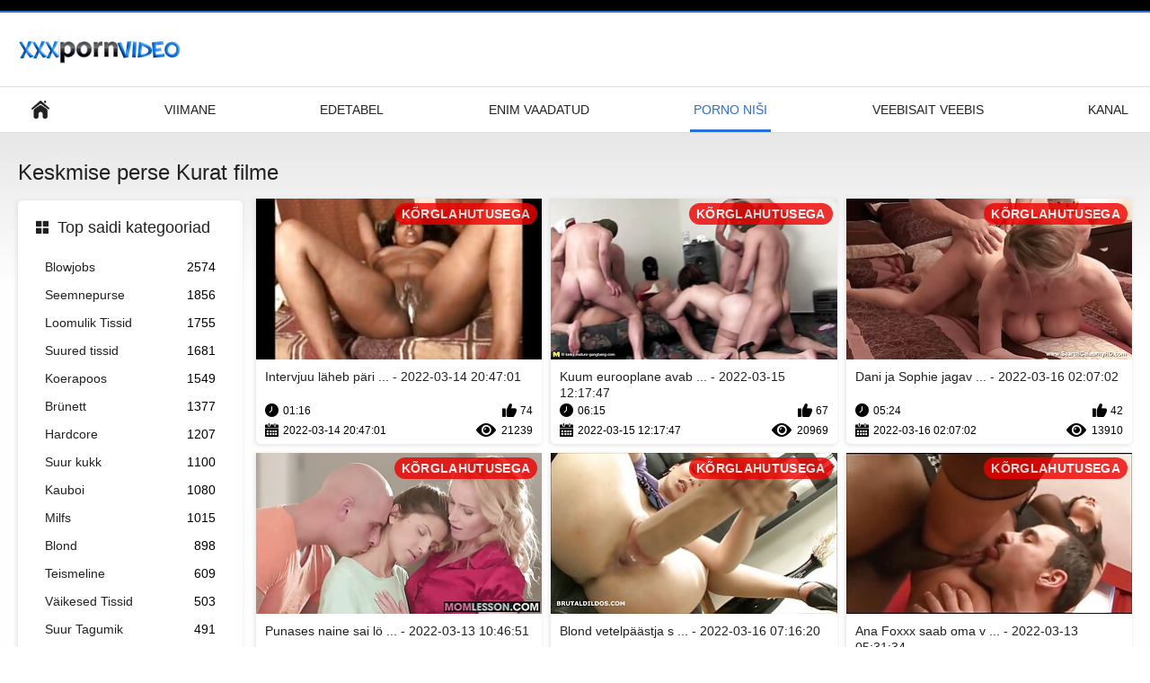

--- FILE ---
content_type: text/html; charset=UTF-8
request_url: https://et.analesexfilm.com/category/medium+ass/
body_size: 9015
content:
<!DOCTYPE html>
<html lang="et"><head><style>.rating, .duration, .added, .views, .videos{color:#000 !important;}
.block-details .item span {color:#000 !important;}</style>
<title>Keskmise perse Filmiklipi  </title>
<meta http-equiv="Content-Type" content="text/html; charset=utf-8">
<meta name="description" content="Sirvimine  Keskmise perse tüdrukud täiskasvanud videod tasuta juures Paljad naised . Kõik meie xxx videod on HD ja mõned 4K. saate neid kõiki tasuta voogesitada või alla laadida. ">
<meta name="keywords" content="XXX porno video klipid Seksikas Porno ">
<meta name="viewport" content="width=device-width, initial-scale=1">
<link rel="icon" href="/favicon.ico" type="image/x-icon">
<link rel="shortcut icon" href="/files/favicon.ico" type="image/x-icon">
<link href="/static/all-responsive-white.css?v=7.6" rel="stylesheet" type="text/css">
<base target="_blank">
<link href="https://et.analesexfilm.com/category/medium+ass/" rel="canonical">
<style>.item .img img:first-child {width: 100%;}</style></head>
<body class="no-touch">
<div class="top-links">

</div>
<div class="container">
<div class="header">
<div class="logo">
<a href="/"><img width="181" height="42" src="/files/logo.png" alt="Premium porn "></a>
</div>


</div>
<nav>
<div class="navigation">
<button title="menu" class="button">
<span class="icon">
<span class="ico-bar"></span>
<span class="ico-bar"></span>
<span class="ico-bar"></span>
</span>
</button>
<ul class="primary">
<li >
<a href="/" id="item1">Saidi koduleht </a>
</li>
<li>
<a href="/latest-updates.html" id="item2">Viimane </a>
</li>
<li>
<a href="/top-rated.html" id="item3">Edetabel </a>
</li>
<li>
<a href="/most-popular.html" id="item4">Enim Vaadatud </a>
</li>

<li class="selected">
<a href="/categories.html" id="item6">Porno niši </a>
</li>
<li>
<a href="/sites.html" id="item7">Veebisait veebis </a>
</li>


<li>
<a href="/tags.html" id="item10">Kanal </a>
</li>

</ul>
<ul class="secondary">
</ul>
</div>
</nav>
<div class="content">
<div class="main-content">
<div class="sidebar">
<div class="headline">
<h2><a class="icon icon-categories" href="/categories.html">Top saidi kategooriad </a></h2>
</div>
<ul class="list">
<li>
<a href="/category/blowjobs/">Blowjobs<span class="rating">2574</span></a>
</li><li>
<a href="/category/cumshot/">Seemnepurse<span class="rating">1856</span></a>
</li><li>
<a href="/category/natural+tits/">Loomulik Tissid<span class="rating">1755</span></a>
</li><li>
<a href="/category/big+tits/">Suured tissid<span class="rating">1681</span></a>
</li><li>
<a href="/category/doggystyle/">Koerapoos<span class="rating">1549</span></a>
</li><li>
<a href="/category/brunette/">Brünett<span class="rating">1377</span></a>
</li><li>
<a href="/category/hardcore/">Hardcore<span class="rating">1207</span></a>
</li><li>
<a href="/category/big+cock/">Suur kukk<span class="rating">1100</span></a>
</li><li>
<a href="/category/cowgirl/">Kauboi<span class="rating">1080</span></a>
</li><li>
<a href="/category/milfs/">Milfs<span class="rating">1015</span></a>
</li><li>
<a href="/category/blonde/">Blond<span class="rating">898</span></a>
</li><li>
<a href="/category/teen/">Teismeline<span class="rating">609</span></a>
</li><li>
<a href="/category/small+tits/">Väikesed Tissid<span class="rating">503</span></a>
</li><li>
<a href="/category/big+ass/">Suur Tagumik<span class="rating">491</span></a>
</li><li>
<a href="/category/deep+throat/">Sügav kurk<span class="rating">445</span></a>
</li><li>
<a href="/category/shaved/">Raseerima<span class="rating">432</span></a>
</li><li>
<a href="/category/threesome/">Kolmekesi<span class="rating">399</span></a>
</li><li>
<a href="/category/anal/">Anaal<span class="rating">360</span></a>
</li><li>
<a href="/category/latina/">Latiino<span class="rating">358</span></a>
</li><li>
<a href="/category/black+hair/">Mustad juuksed<span class="rating">349</span></a>
</li>
</ul>
<div class="headline">
<h2><a class="icon icon-world" href="/sites.html">Top internet site </a></h2>
</div>
<ul class="list">
<li>
<a href="https://et.seksfilmgratis.com/">Seksikas klambrid<span class="rating">8</span></a>
</li><li>
<a href="https://lv.xxxsexvideosasia.com/">Bezmaksas seksa video<span class="rating">5</span></a>
</li><li>
<a href="https://lv.reifefraukostenlos.com/">Vecāki porno<span class="rating">1</span></a>
</li><li>
<a href="https://et.videocasalinghigratis.com/">XXX videod<span class="rating">0</span></a>
</li><li>
<a href="https://et.pornofilmi66.com/">Alasti naine<span class="rating">4</span></a>
</li><li>
<a href="https://lv.amatorsex.sbs/">Sekss video<span class="rating">6</span></a>
</li><li>
<a href="http://lv.madurasporno.org/">Mature porn<span class="rating">0</span></a>
</li><li>
<a href="https://lv.gratispornofilm.top/">Erotiskie video<span class="rating">0</span></a>
</li><li>
<a href="https://et.bhidio.com/">Seksporn<span class="rating">0</span></a>
</li><li>
<a href="https://lt.gratisreifefrauen.com/">Brandus seksas<span class="rating">0</span></a>
</li><li>
<a href="https://lv.meisjeneuken.net/">Mājās porno<span class="rating">0</span></a>
</li><li>
<a href="https://lv.nederlandsesexfilm.net/">Sexy video<span class="rating">0</span></a>
</li><li>
<a href="https://lt.reifenackteweiber.com/">Senas Porno<span class="rating">0</span></a>
</li><li>
<a href="https://et.filmpornofrancais.info/">Sex filmid<span class="rating">0</span></a>
</li><li>
<a href="https://lv.videosreifefrauen.com/">Seksa<span class="rating">0</span></a>
</li><li>
<a href="https://et.reifefraukostenlos.com/">Vanemad porn<span class="rating">0</span></a>
</li><li>
<a href="https://et.danskepornofilm.top/">Porno pildid<span class="rating">0</span></a>
</li><li>
<a href="https://ar.videoxxxamatoriali.top/">Porno sekss<span class="rating">0</span></a>
</li><li>
<a href="https://et.gratispornofilm.top/">Alasti tüdrukud<span class="rating">0</span></a>
</li><li>
<a href="https://lt.gratispornofilm.top/">Nemokami sekso filmai<span class="rating">0</span></a>
</li>
</ul>
<div class="headline">
<h2><a class="icon icon-model" href="/tags.html">Top Sildid </a></h2>
</div>
<ul class="list">

</ul>
</div>
<div class="main-container">
<div class="headline">
<h1> Keskmise perse Kurat filme  </h1>
</div>
<div class="box">
<div class="list-videos">
<div class="margin-fix" id="list_videos_latest_videos_list_items">
<div class="item">
<a href="https://et.analesexfilm.com/link.php" title="Intervjuu läheb päris käest ära - 2022-03-14 20:47:01" data-rt="" class="thumb-link">
<div class="img">
<img class="thumb lazy-load" src="https://et.analesexfilm.com/media/thumbs/4/v01174.jpg?1647290821" alt="Intervjuu läheb päris käest ära - 2022-03-14 20:47:01" data-cnt="10"  width="320" height="180" style="display: block;">
<span class="ico-fav-0 " title="Lisa Lemmikute hulka " data-fav-video-id="40325" data-fav-type="0"></span>
<span class="ico-fav-1 " title="Kontrollige Hiljem " data-fav-video-id="40325" data-fav-type="1"></span>
<span class="is-hd">KÕRGLAHUTUSEGA </span>
</div>
<strong class="title">
Intervjuu läheb päri ... - 2022-03-14 20:47:01
</strong>
<div class="wrap">
<div class="duration">01:16</div>
<div class="rating positive">
74
</div>
</div>
<div class="wrap">
<div class="added"><em>2022-03-14 20:47:01</em></div>
<div class="views">21239</div>
</div>
</a>
</div><div class="item">
<a href="https://et.analesexfilm.com/link.php" title="Kuum eurooplane avab DP võtmiseks mõlemad augud - 2022-03-15 12:17:47" data-rt="" class="thumb-link">
<div class="img">
<img class="thumb lazy-load" src="https://et.analesexfilm.com/media/thumbs/5/v04615.jpg?1647346667" alt="Kuum eurooplane avab DP võtmiseks mõlemad augud - 2022-03-15 12:17:47" data-cnt="10"  width="320" height="180" style="display: block;">
<span class="ico-fav-0 " title="Lisa Lemmikute hulka " data-fav-video-id="40325" data-fav-type="0"></span>
<span class="ico-fav-1 " title="Kontrollige Hiljem " data-fav-video-id="40325" data-fav-type="1"></span>
<span class="is-hd">KÕRGLAHUTUSEGA </span>
</div>
<strong class="title">
Kuum eurooplane avab ... - 2022-03-15 12:17:47
</strong>
<div class="wrap">
<div class="duration">06:15</div>
<div class="rating positive">
67
</div>
</div>
<div class="wrap">
<div class="added"><em>2022-03-15 12:17:47</em></div>
<div class="views">20969</div>
</div>
</a>
</div><div class="item">
<a href="/video/1032/dani-ja-sophie-jagavad-riista/" title="Dani ja Sophie jagavad riista - 2022-03-16 02:07:02" data-rt="" class="thumb-link">
<div class="img">
<img class="thumb lazy-load" src="https://et.analesexfilm.com/media/thumbs/2/v01032.jpg?1647396422" alt="Dani ja Sophie jagavad riista - 2022-03-16 02:07:02" data-cnt="10"  width="320" height="180" style="display: block;">
<span class="ico-fav-0 " title="Lisa Lemmikute hulka " data-fav-video-id="40325" data-fav-type="0"></span>
<span class="ico-fav-1 " title="Kontrollige Hiljem " data-fav-video-id="40325" data-fav-type="1"></span>
<span class="is-hd">KÕRGLAHUTUSEGA </span>
</div>
<strong class="title">
Dani ja Sophie jagav ... - 2022-03-16 02:07:02
</strong>
<div class="wrap">
<div class="duration">05:24</div>
<div class="rating positive">
42
</div>
</div>
<div class="wrap">
<div class="added"><em>2022-03-16 02:07:02</em></div>
<div class="views">13910</div>
</div>
</a>
</div><div class="item">
<a href="https://et.analesexfilm.com/link.php" title="Punases naine sai löödud - 2022-03-13 10:46:51" data-rt="" class="thumb-link">
<div class="img">
<img class="thumb lazy-load" src="https://et.analesexfilm.com/media/thumbs/7/v01647.jpg?1647168411" alt="Punases naine sai löödud - 2022-03-13 10:46:51" data-cnt="10"  width="320" height="180" style="display: block;">
<span class="ico-fav-0 " title="Lisa Lemmikute hulka " data-fav-video-id="40325" data-fav-type="0"></span>
<span class="ico-fav-1 " title="Kontrollige Hiljem " data-fav-video-id="40325" data-fav-type="1"></span>
<span class="is-hd">KÕRGLAHUTUSEGA </span>
</div>
<strong class="title">
Punases naine sai lö ... - 2022-03-13 10:46:51
</strong>
<div class="wrap">
<div class="duration">08:00</div>
<div class="rating positive">
25
</div>
</div>
<div class="wrap">
<div class="added"><em>2022-03-13 10:46:51</em></div>
<div class="views">8680</div>
</div>
</a>
</div><div class="item">
<a href="https://et.analesexfilm.com/link.php" title="Blond vetelpäästja sai jahil persse - 2022-03-16 07:16:20" data-rt="" class="thumb-link">
<div class="img">
<img class="thumb lazy-load" src="https://et.analesexfilm.com/media/thumbs/1/v02011.jpg?1647414980" alt="Blond vetelpäästja sai jahil persse - 2022-03-16 07:16:20" data-cnt="10"  width="320" height="180" style="display: block;">
<span class="ico-fav-0 " title="Lisa Lemmikute hulka " data-fav-video-id="40325" data-fav-type="0"></span>
<span class="ico-fav-1 " title="Kontrollige Hiljem " data-fav-video-id="40325" data-fav-type="1"></span>
<span class="is-hd">KÕRGLAHUTUSEGA </span>
</div>
<strong class="title">
Blond vetelpäästja s ... - 2022-03-16 07:16:20
</strong>
<div class="wrap">
<div class="duration">06:26</div>
<div class="rating positive">
32
</div>
</div>
<div class="wrap">
<div class="added"><em>2022-03-16 07:16:20</em></div>
<div class="views">12665</div>
</div>
</a>
</div><div class="item">
<a href="/video/1970/ana-foxxx-saab-oma-valge-armukese-k%C3%A4est-k%C3%B5va-perse/" title="Ana Foxxx saab oma valge armukese käest kõva perse - 2022-03-13 05:31:34" data-rt="" class="thumb-link">
<div class="img">
<img class="thumb lazy-load" src="https://et.analesexfilm.com/media/thumbs/0/v01970.jpg?1647149494" alt="Ana Foxxx saab oma valge armukese käest kõva perse - 2022-03-13 05:31:34" data-cnt="10"  width="320" height="180" style="display: block;">
<span class="ico-fav-0 " title="Lisa Lemmikute hulka " data-fav-video-id="40325" data-fav-type="0"></span>
<span class="ico-fav-1 " title="Kontrollige Hiljem " data-fav-video-id="40325" data-fav-type="1"></span>
<span class="is-hd">KÕRGLAHUTUSEGA </span>
</div>
<strong class="title">
Ana Foxxx saab oma v ... - 2022-03-13 05:31:34
</strong>
<div class="wrap">
<div class="duration">03:14</div>
<div class="rating positive">
18
</div>
</div>
<div class="wrap">
<div class="added"><em>2022-03-13 05:31:34</em></div>
<div class="views">7632</div>
</div>
</a>
</div><div class="item">
<a href="https://et.analesexfilm.com/link.php" title="Rinnakas milf teeb alati toredaid asju - 2022-03-15 17:31:29" data-rt="" class="thumb-link">
<div class="img">
<img class="thumb lazy-load" src="https://et.analesexfilm.com/media/thumbs/9/v04339.jpg?1647365489" alt="Rinnakas milf teeb alati toredaid asju - 2022-03-15 17:31:29" data-cnt="10"  width="320" height="180" style="display: block;">
<span class="ico-fav-0 " title="Lisa Lemmikute hulka " data-fav-video-id="40325" data-fav-type="0"></span>
<span class="ico-fav-1 " title="Kontrollige Hiljem " data-fav-video-id="40325" data-fav-type="1"></span>
<span class="is-hd">KÕRGLAHUTUSEGA </span>
</div>
<strong class="title">
Rinnakas milf teeb a ... - 2022-03-15 17:31:29
</strong>
<div class="wrap">
<div class="duration">03:12</div>
<div class="rating positive">
18
</div>
</div>
<div class="wrap">
<div class="added"><em>2022-03-15 17:31:29</em></div>
<div class="views">8578</div>
</div>
</a>
</div><div class="item">
<a href="/video/4455/nerdy-blond-on-kohe-kohe-cum/" title="Nerdy blond on kohe-kohe cum - 2022-03-15 18:16:37" data-rt="" class="thumb-link">
<div class="img">
<img class="thumb lazy-load" src="https://et.analesexfilm.com/media/thumbs/5/v04455.jpg?1647368197" alt="Nerdy blond on kohe-kohe cum - 2022-03-15 18:16:37" data-cnt="10"  width="320" height="180" style="display: block;">
<span class="ico-fav-0 " title="Lisa Lemmikute hulka " data-fav-video-id="40325" data-fav-type="0"></span>
<span class="ico-fav-1 " title="Kontrollige Hiljem " data-fav-video-id="40325" data-fav-type="1"></span>
<span class="is-hd">KÕRGLAHUTUSEGA </span>
</div>
<strong class="title">
Nerdy blond on kohe- ... - 2022-03-15 18:16:37
</strong>
<div class="wrap">
<div class="duration">08:20</div>
<div class="rating positive">
28
</div>
</div>
<div class="wrap">
<div class="added"><em>2022-03-15 18:16:37</em></div>
<div class="views">14507</div>
</div>
</a>
</div><div class="item">
<a href="https://et.analesexfilm.com/link.php" title="Blond Moka Mora imeb riista ja lakub palle - 2022-03-13 16:17:19" data-rt="" class="thumb-link">
<div class="img">
<img class="thumb lazy-load" src="https://et.analesexfilm.com/media/thumbs/5/v02815.jpg?1647188239" alt="Blond Moka Mora imeb riista ja lakub palle - 2022-03-13 16:17:19" data-cnt="10"  width="320" height="180" style="display: block;">
<span class="ico-fav-0 " title="Lisa Lemmikute hulka " data-fav-video-id="40325" data-fav-type="0"></span>
<span class="ico-fav-1 " title="Kontrollige Hiljem " data-fav-video-id="40325" data-fav-type="1"></span>
<span class="is-hd">KÕRGLAHUTUSEGA </span>
</div>
<strong class="title">
Blond Moka Mora imeb ... - 2022-03-13 16:17:19
</strong>
<div class="wrap">
<div class="duration">06:03</div>
<div class="rating positive">
15
</div>
</div>
<div class="wrap">
<div class="added"><em>2022-03-13 16:17:19</em></div>
<div class="views">8838</div>
</div>
</a>
</div><div class="item">
<a href="/video/43/adriana-chechik-saab-k%C3%B5ik-oma-innukad-augud-bbc-sid-t%C3%A4is/" title="Adriana Chechik saab kõik oma innukad augud BBC-sid täis - 2022-03-14 06:17:30" data-rt="" class="thumb-link">
<div class="img">
<img class="thumb lazy-load" src="https://et.analesexfilm.com/media/thumbs/3/v00043.jpg?1647238650" alt="Adriana Chechik saab kõik oma innukad augud BBC-sid täis - 2022-03-14 06:17:30" data-cnt="10"  width="320" height="180" style="display: block;">
<span class="ico-fav-0 " title="Lisa Lemmikute hulka " data-fav-video-id="40325" data-fav-type="0"></span>
<span class="ico-fav-1 " title="Kontrollige Hiljem " data-fav-video-id="40325" data-fav-type="1"></span>
<span class="is-hd">KÕRGLAHUTUSEGA </span>
</div>
<strong class="title">
Adriana Chechik saab ... - 2022-03-14 06:17:30
</strong>
<div class="wrap">
<div class="duration">05:08</div>
<div class="rating positive">
10
</div>
</div>
<div class="wrap">
<div class="added"><em>2022-03-14 06:17:30</em></div>
<div class="views">6151</div>
</div>
</a>
</div><div class="item">
<a href="/video/502/sukkadega-kurvikas-naine-keppib-oma-kasupoega-voodis/" title="Sukkadega kurvikas naine keppib oma kasupoega voodis - 2022-03-14 17:32:14" data-rt="" class="thumb-link">
<div class="img">
<img class="thumb lazy-load" src="https://et.analesexfilm.com/media/thumbs/2/v00502.jpg?1647279134" alt="Sukkadega kurvikas naine keppib oma kasupoega voodis - 2022-03-14 17:32:14" data-cnt="10"  width="320" height="180" style="display: block;">
<span class="ico-fav-0 " title="Lisa Lemmikute hulka " data-fav-video-id="40325" data-fav-type="0"></span>
<span class="ico-fav-1 " title="Kontrollige Hiljem " data-fav-video-id="40325" data-fav-type="1"></span>
<span class="is-hd">KÕRGLAHUTUSEGA </span>
</div>
<strong class="title">
Sukkadega kurvikas n ... - 2022-03-14 17:32:14
</strong>
<div class="wrap">
<div class="duration">13:23</div>
<div class="rating positive">
12
</div>
</div>
<div class="wrap">
<div class="added"><em>2022-03-14 17:32:14</em></div>
<div class="views">7587</div>
</div>
</a>
</div><div class="item">
<a href="/video/3019/cock-on-the-only-medi-on-lisa-s-haigus/" title="Cock On The Only Medi On Lisa's Haigus - 2022-03-16 08:32:35" data-rt="" class="thumb-link">
<div class="img">
<img class="thumb lazy-load" src="https://et.analesexfilm.com/media/thumbs/9/v03019.jpg?1647419555" alt="Cock On The Only Medi On Lisa's Haigus - 2022-03-16 08:32:35" data-cnt="10"  width="320" height="180" style="display: block;">
<span class="ico-fav-0 " title="Lisa Lemmikute hulka " data-fav-video-id="40325" data-fav-type="0"></span>
<span class="ico-fav-1 " title="Kontrollige Hiljem " data-fav-video-id="40325" data-fav-type="1"></span>
<span class="is-hd">KÕRGLAHUTUSEGA </span>
</div>
<strong class="title">
Cock On The Only Med ... - 2022-03-16 08:32:35
</strong>
<div class="wrap">
<div class="duration">08:16</div>
<div class="rating positive">
14
</div>
</div>
<div class="wrap">
<div class="added"><em>2022-03-16 08:32:35</em></div>
<div class="views">8910</div>
</div>
</a>
</div><div class="item">
<a href="https://et.analesexfilm.com/link.php" title="Cherie Deville ja Carmen Caliente jagavad vannitoas suurt riista - 2022-03-14 11:48:08" data-rt="" class="thumb-link">
<div class="img">
<img class="thumb lazy-load" src="https://et.analesexfilm.com/media/thumbs/1/v00901.jpg?1647258488" alt="Cherie Deville ja Carmen Caliente jagavad vannitoas suurt riista - 2022-03-14 11:48:08" data-cnt="10"  width="320" height="180" style="display: block;">
<span class="ico-fav-0 " title="Lisa Lemmikute hulka " data-fav-video-id="40325" data-fav-type="0"></span>
<span class="ico-fav-1 " title="Kontrollige Hiljem " data-fav-video-id="40325" data-fav-type="1"></span>
<span class="is-hd">KÕRGLAHUTUSEGA </span>
</div>
<strong class="title">
Cherie Deville ja Ca ... - 2022-03-14 11:48:08
</strong>
<div class="wrap">
<div class="duration">06:02</div>
<div class="rating positive">
13
</div>
</div>
<div class="wrap">
<div class="added"><em>2022-03-14 11:48:08</em></div>
<div class="views">8452</div>
</div>
</a>
</div><div class="item">
<a href="https://et.analesexfilm.com/link.php" title="Your Boner Inside My Milf Pooter - 2022-03-14 17:17:15" data-rt="" class="thumb-link">
<div class="img">
<img class="thumb lazy-load" src="https://et.analesexfilm.com/media/thumbs/6/v04486.jpg?1647278235" alt="Your Boner Inside My Milf Pooter - 2022-03-14 17:17:15" data-cnt="10"  width="320" height="180" style="display: block;">
<span class="ico-fav-0 " title="Lisa Lemmikute hulka " data-fav-video-id="40325" data-fav-type="0"></span>
<span class="ico-fav-1 " title="Kontrollige Hiljem " data-fav-video-id="40325" data-fav-type="1"></span>
<span class="is-hd">KÕRGLAHUTUSEGA </span>
</div>
<strong class="title">
Your Boner Inside My ... - 2022-03-14 17:17:15
</strong>
<div class="wrap">
<div class="duration">03:42</div>
<div class="rating positive">
12
</div>
</div>
<div class="wrap">
<div class="added"><em>2022-03-14 17:17:15</em></div>
<div class="views">7806</div>
</div>
</a>
</div><div class="item">
<a href="/video/61/sofie-marie-naudib-kasut%C3%BCtre-kiisu-lakkumist/" title="Sofie Marie naudib kasutütre kiisu lakkumist - 2022-03-15 02:07:04" data-rt="" class="thumb-link">
<div class="img">
<img class="thumb lazy-load" src="https://et.analesexfilm.com/media/thumbs/1/v00061.jpg?1647310024" alt="Sofie Marie naudib kasutütre kiisu lakkumist - 2022-03-15 02:07:04" data-cnt="10"  width="320" height="180" style="display: block;">
<span class="ico-fav-0 " title="Lisa Lemmikute hulka " data-fav-video-id="40325" data-fav-type="0"></span>
<span class="ico-fav-1 " title="Kontrollige Hiljem " data-fav-video-id="40325" data-fav-type="1"></span>
<span class="is-hd">KÕRGLAHUTUSEGA </span>
</div>
<strong class="title">
Sofie Marie naudib k ... - 2022-03-15 02:07:04
</strong>
<div class="wrap">
<div class="duration">02:07</div>
<div class="rating positive">
10
</div>
</div>
<div class="wrap">
<div class="added"><em>2022-03-15 02:07:04</em></div>
<div class="views">6666</div>
</div>
</a>
</div><div class="item">
<a href="/video/3666/natasha-nice-saab-kontoris-persse/" title="Natasha Nice saab kontoris persse - 2022-03-15 12:17:58" data-rt="" class="thumb-link">
<div class="img">
<img class="thumb lazy-load" src="https://et.analesexfilm.com/media/thumbs/6/v03666.jpg?1647346678" alt="Natasha Nice saab kontoris persse - 2022-03-15 12:17:58" data-cnt="10"  width="320" height="180" style="display: block;">
<span class="ico-fav-0 " title="Lisa Lemmikute hulka " data-fav-video-id="40325" data-fav-type="0"></span>
<span class="ico-fav-1 " title="Kontrollige Hiljem " data-fav-video-id="40325" data-fav-type="1"></span>
<span class="is-hd">KÕRGLAHUTUSEGA </span>
</div>
<strong class="title">
Natasha Nice saab ko ... - 2022-03-15 12:17:58
</strong>
<div class="wrap">
<div class="duration">05:41</div>
<div class="rating positive">
13
</div>
</div>
<div class="wrap">
<div class="added"><em>2022-03-15 12:17:58</em></div>
<div class="views">8846</div>
</div>
</a>
</div><div class="item">
<a href="/video/1281/%C3%B5petaja-priya-au-oma-%C3%B5pilast/" title="Õpetaja Priya au oma õpilast - 2022-03-15 15:17:57" data-rt="" class="thumb-link">
<div class="img">
<img class="thumb lazy-load" src="https://et.analesexfilm.com/media/thumbs/1/v01281.jpg?1647357477" alt="Õpetaja Priya au oma õpilast - 2022-03-15 15:17:57" data-cnt="10"  width="320" height="180" style="display: block;">
<span class="ico-fav-0 " title="Lisa Lemmikute hulka " data-fav-video-id="40325" data-fav-type="0"></span>
<span class="ico-fav-1 " title="Kontrollige Hiljem " data-fav-video-id="40325" data-fav-type="1"></span>
<span class="is-hd">KÕRGLAHUTUSEGA </span>
</div>
<strong class="title">
Õpetaja Priya au oma ... - 2022-03-15 15:17:57
</strong>
<div class="wrap">
<div class="duration">01:09</div>
<div class="rating positive">
10
</div>
</div>
<div class="wrap">
<div class="added"><em>2022-03-15 15:17:57</em></div>
<div class="views">6910</div>
</div>
</a>
</div><div class="item">
<a href="/video/2375/kuum-br%C3%BCnett-imes-munn-vannitoas/" title="Kuum brünett imes munn vannitoas - 2022-03-13 23:47:17" data-rt="" class="thumb-link">
<div class="img">
<img class="thumb lazy-load" src="https://et.analesexfilm.com/media/thumbs/5/v02375.jpg?1647215237" alt="Kuum brünett imes munn vannitoas - 2022-03-13 23:47:17" data-cnt="10"  width="320" height="180" style="display: block;">
<span class="ico-fav-0 " title="Lisa Lemmikute hulka " data-fav-video-id="40325" data-fav-type="0"></span>
<span class="ico-fav-1 " title="Kontrollige Hiljem " data-fav-video-id="40325" data-fav-type="1"></span>
<span class="is-hd">KÕRGLAHUTUSEGA </span>
</div>
<strong class="title">
Kuum brünett imes mu ... - 2022-03-13 23:47:17
</strong>
<div class="wrap">
<div class="duration">08:07</div>
<div class="rating positive">
13
</div>
</div>
<div class="wrap">
<div class="added"><em>2022-03-13 23:47:17</em></div>
<div class="views">9464</div>
</div>
</a>
</div><div class="item">
<a href="https://et.analesexfilm.com/link.php" title="Laineliste juustega teismeline Candy White saab peksu ja sügavalt keppi - 2022-03-16 08:01:00" data-rt="" class="thumb-link">
<div class="img">
<img class="thumb lazy-load" src="https://et.analesexfilm.com/media/thumbs/7/v00677.jpg?1647417660" alt="Laineliste juustega teismeline Candy White saab peksu ja sügavalt keppi - 2022-03-16 08:01:00" data-cnt="10"  width="320" height="180" style="display: block;">
<span class="ico-fav-0 " title="Lisa Lemmikute hulka " data-fav-video-id="40325" data-fav-type="0"></span>
<span class="ico-fav-1 " title="Kontrollige Hiljem " data-fav-video-id="40325" data-fav-type="1"></span>
<span class="is-hd">KÕRGLAHUTUSEGA </span>
</div>
<strong class="title">
Laineliste juustega  ... - 2022-03-16 08:01:00
</strong>
<div class="wrap">
<div class="duration">06:20</div>
<div class="rating positive">
8
</div>
</div>
<div class="wrap">
<div class="added"><em>2022-03-16 08:01:00</em></div>
<div class="views">5832</div>
</div>
</a>
</div><div class="item">
<a href="https://et.analesexfilm.com/link.php" title="Seksikas tüdruk petab oma poiss-sõpra - 2022-03-16 00:53:29" data-rt="" class="thumb-link">
<div class="img">
<img class="thumb lazy-load" src="https://et.analesexfilm.com/media/thumbs/1/v00081.jpg?1647392009" alt="Seksikas tüdruk petab oma poiss-sõpra - 2022-03-16 00:53:29" data-cnt="10"  width="320" height="180" style="display: block;">
<span class="ico-fav-0 " title="Lisa Lemmikute hulka " data-fav-video-id="40325" data-fav-type="0"></span>
<span class="ico-fav-1 " title="Kontrollige Hiljem " data-fav-video-id="40325" data-fav-type="1"></span>
<span class="is-hd">KÕRGLAHUTUSEGA </span>
</div>
<strong class="title">
Seksikas tüdruk peta ... - 2022-03-16 00:53:29
</strong>
<div class="wrap">
<div class="duration">06:00</div>
<div class="rating positive">
11
</div>
</div>
<div class="wrap">
<div class="added"><em>2022-03-16 00:53:29</em></div>
<div class="views">8126</div>
</div>
</a>
</div><div class="item">
<a href="/video/1026/t%C3%BCdrukud-l%C3%B5butsevad-tagaaias/" title="Tüdrukud lõbutsevad tagaaias - 2022-03-15 04:02:14" data-rt="" class="thumb-link">
<div class="img">
<img class="thumb lazy-load" src="https://et.analesexfilm.com/media/thumbs/6/v01026.jpg?1647316934" alt="Tüdrukud lõbutsevad tagaaias - 2022-03-15 04:02:14" data-cnt="10"  width="320" height="180" style="display: block;">
<span class="ico-fav-0 " title="Lisa Lemmikute hulka " data-fav-video-id="40325" data-fav-type="0"></span>
<span class="ico-fav-1 " title="Kontrollige Hiljem " data-fav-video-id="40325" data-fav-type="1"></span>
<span class="is-hd">KÕRGLAHUTUSEGA </span>
</div>
<strong class="title">
Tüdrukud lõbutsevad  ... - 2022-03-15 04:02:14
</strong>
<div class="wrap">
<div class="duration">05:43</div>
<div class="rating positive">
12
</div>
</div>
<div class="wrap">
<div class="added"><em>2022-03-15 04:02:14</em></div>
<div class="views">8868</div>
</div>
</a>
</div><div class="item">
<a href="/video/980/noor-v%C3%B5rksukkides-lits-teenib-micki-kukke-pov-is/" title="Noor võrksukkides lits teenib Micki kukke POV-is - 2022-03-16 13:31:33" data-rt="" class="thumb-link">
<div class="img">
<img class="thumb lazy-load" src="https://et.analesexfilm.com/media/thumbs/0/v00980.jpg?1647437493" alt="Noor võrksukkides lits teenib Micki kukke POV-is - 2022-03-16 13:31:33" data-cnt="10"  width="320" height="180" style="display: block;">
<span class="ico-fav-0 " title="Lisa Lemmikute hulka " data-fav-video-id="40325" data-fav-type="0"></span>
<span class="ico-fav-1 " title="Kontrollige Hiljem " data-fav-video-id="40325" data-fav-type="1"></span>
<span class="is-hd">KÕRGLAHUTUSEGA </span>
</div>
<strong class="title">
Noor võrksukkides li ... - 2022-03-16 13:31:33
</strong>
<div class="wrap">
<div class="duration">06:20</div>
<div class="rating positive">
13
</div>
</div>
<div class="wrap">
<div class="added"><em>2022-03-16 13:31:33</em></div>
<div class="views">9610</div>
</div>
</a>
</div><div class="item">
<a href="/video/4016/asa-akira-imeb-munn/" title="Asa Akira imeb munn - 2022-03-13 04:47:02" data-rt="" class="thumb-link">
<div class="img">
<img class="thumb lazy-load" src="https://et.analesexfilm.com/media/thumbs/6/v04016.jpg?1647146822" alt="Asa Akira imeb munn - 2022-03-13 04:47:02" data-cnt="10"  width="320" height="180" style="display: block;">
<span class="ico-fav-0 " title="Lisa Lemmikute hulka " data-fav-video-id="40325" data-fav-type="0"></span>
<span class="ico-fav-1 " title="Kontrollige Hiljem " data-fav-video-id="40325" data-fav-type="1"></span>
<span class="is-hd">KÕRGLAHUTUSEGA </span>
</div>
<strong class="title">
Asa Akira imeb munn - 2022-03-13 04:47:02
</strong>
<div class="wrap">
<div class="duration">05:29</div>
<div class="rating positive">
11
</div>
</div>
<div class="wrap">
<div class="added"><em>2022-03-13 04:47:02</em></div>
<div class="views">8174</div>
</div>
</a>
</div><div class="item">
<a href="/video/1279/rinnakas-farrah-dahl-on-kuradi-raske/" title="Rinnakas Farrah Dahl on kuradi raske - 2022-03-16 05:47:38" data-rt="" class="thumb-link">
<div class="img">
<img class="thumb lazy-load" src="https://et.analesexfilm.com/media/thumbs/9/v01279.jpg?1647409658" alt="Rinnakas Farrah Dahl on kuradi raske - 2022-03-16 05:47:38" data-cnt="10"  width="320" height="180" style="display: block;">
<span class="ico-fav-0 " title="Lisa Lemmikute hulka " data-fav-video-id="40325" data-fav-type="0"></span>
<span class="ico-fav-1 " title="Kontrollige Hiljem " data-fav-video-id="40325" data-fav-type="1"></span>
<span class="is-hd">KÕRGLAHUTUSEGA </span>
</div>
<strong class="title">
Rinnakas Farrah Dahl ... - 2022-03-16 05:47:38
</strong>
<div class="wrap">
<div class="duration">02:31</div>
<div class="rating positive">
12
</div>
</div>
<div class="wrap">
<div class="added"><em>2022-03-16 05:47:38</em></div>
<div class="views">8945</div>
</div>
</a>
</div><div class="item">
<a href="/video/10/amirah-adara-laseb-jordil-end-avalikult-keppida/" title="Amirah Adara laseb Jordil end avalikult keppida - 2022-03-15 16:17:12" data-rt="" class="thumb-link">
<div class="img">
<img class="thumb lazy-load" src="https://et.analesexfilm.com/media/thumbs/0/v00010.jpg?1647361032" alt="Amirah Adara laseb Jordil end avalikult keppida - 2022-03-15 16:17:12" data-cnt="10"  width="320" height="180" style="display: block;">
<span class="ico-fav-0 " title="Lisa Lemmikute hulka " data-fav-video-id="40325" data-fav-type="0"></span>
<span class="ico-fav-1 " title="Kontrollige Hiljem " data-fav-video-id="40325" data-fav-type="1"></span>
<span class="is-hd">KÕRGLAHUTUSEGA </span>
</div>
<strong class="title">
Amirah Adara laseb J ... - 2022-03-15 16:17:12
</strong>
<div class="wrap">
<div class="duration">02:00</div>
<div class="rating positive">
9
</div>
</div>
<div class="wrap">
<div class="added"><em>2022-03-15 16:17:12</em></div>
<div class="views">6837</div>
</div>
</a>
</div><div class="item">
<a href="/video/3358/karvane-blond-karjub-naudingust/" title="Karvane blond karjub naudingust - 2022-03-13 04:31:48" data-rt="" class="thumb-link">
<div class="img">
<img class="thumb lazy-load" src="https://et.analesexfilm.com/media/thumbs/8/v03358.jpg?1647145908" alt="Karvane blond karjub naudingust - 2022-03-13 04:31:48" data-cnt="10"  width="320" height="180" style="display: block;">
<span class="ico-fav-0 " title="Lisa Lemmikute hulka " data-fav-video-id="40325" data-fav-type="0"></span>
<span class="ico-fav-1 " title="Kontrollige Hiljem " data-fav-video-id="40325" data-fav-type="1"></span>
<span class="is-hd">KÕRGLAHUTUSEGA </span>
</div>
<strong class="title">
Karvane blond karjub ... - 2022-03-13 04:31:48
</strong>
<div class="wrap">
<div class="duration">13:02</div>
<div class="rating positive">
9
</div>
</div>
<div class="wrap">
<div class="added"><em>2022-03-13 04:31:48</em></div>
<div class="views">7125</div>
</div>
</a>
</div><div class="item">
<a href="/video/3769/sportlik-milf-richelle-ryan-keppis-oma-punap%C3%A4ist-s%C3%B5pra-voodis/" title="Sportlik milf Richelle Ryan keppis oma punapäist sõpra voodis - 2022-03-16 04:16:44" data-rt="" class="thumb-link">
<div class="img">
<img class="thumb lazy-load" src="https://et.analesexfilm.com/media/thumbs/9/v03769.jpg?1647404204" alt="Sportlik milf Richelle Ryan keppis oma punapäist sõpra voodis - 2022-03-16 04:16:44" data-cnt="10"  width="320" height="180" style="display: block;">
<span class="ico-fav-0 " title="Lisa Lemmikute hulka " data-fav-video-id="40325" data-fav-type="0"></span>
<span class="ico-fav-1 " title="Kontrollige Hiljem " data-fav-video-id="40325" data-fav-type="1"></span>
<span class="is-hd">KÕRGLAHUTUSEGA </span>
</div>
<strong class="title">
Sportlik milf Richel ... - 2022-03-16 04:16:44
</strong>
<div class="wrap">
<div class="duration">05:00</div>
<div class="rating positive">
10
</div>
</div>
<div class="wrap">
<div class="added"><em>2022-03-16 04:16:44</em></div>
<div class="views">8105</div>
</div>
</a>
</div><div class="item">
<a href="/video/4376/kena-sekret%C3%A4r-teeb-teene/" title="Kena sekretär teeb teene - 2022-03-15 12:17:27" data-rt="" class="thumb-link">
<div class="img">
<img class="thumb lazy-load" src="https://et.analesexfilm.com/media/thumbs/6/v04376.jpg?1647346647" alt="Kena sekretär teeb teene - 2022-03-15 12:17:27" data-cnt="10"  width="320" height="180" style="display: block;">
<span class="ico-fav-0 " title="Lisa Lemmikute hulka " data-fav-video-id="40325" data-fav-type="0"></span>
<span class="ico-fav-1 " title="Kontrollige Hiljem " data-fav-video-id="40325" data-fav-type="1"></span>
<span class="is-hd">KÕRGLAHUTUSEGA </span>
</div>
<strong class="title">
Kena sekretär teeb t ... - 2022-03-15 12:17:27
</strong>
<div class="wrap">
<div class="duration">14:00</div>
<div class="rating positive">
9
</div>
</div>
<div class="wrap">
<div class="added"><em>2022-03-15 12:17:27</em></div>
<div class="views">7483</div>
</div>
</a>
</div><div class="item">
<a href="/video/4597/eksootiline-hottie-jade-luv-v%C3%B5tab-kivik%C3%B5va-riista-oma-raseeritud-tussis/" title="Eksootiline hottie Jade Luv võtab kivikõva riista oma raseeritud tussis - 2022-03-16 11:01:40" data-rt="" class="thumb-link">
<div class="img">
<img class="thumb lazy-load" src="https://et.analesexfilm.com/media/thumbs/7/v04597.jpg?1647428500" alt="Eksootiline hottie Jade Luv võtab kivikõva riista oma raseeritud tussis - 2022-03-16 11:01:40" data-cnt="10"  width="320" height="180" style="display: block;">
<span class="ico-fav-0 " title="Lisa Lemmikute hulka " data-fav-video-id="40325" data-fav-type="0"></span>
<span class="ico-fav-1 " title="Kontrollige Hiljem " data-fav-video-id="40325" data-fav-type="1"></span>
<span class="is-hd">KÕRGLAHUTUSEGA </span>
</div>
<strong class="title">
Eksootiline hottie J ... - 2022-03-16 11:01:40
</strong>
<div class="wrap">
<div class="duration">05:17</div>
<div class="rating positive">
8
</div>
</div>
<div class="wrap">
<div class="added"><em>2022-03-16 11:01:40</em></div>
<div class="views">6668</div>
</div>
</a>
</div><div class="item">
<a href="/video/4629/kiilas-kutt-zac-wild-keppib-voodis-kahte-kiimas-milfi/" title="Kiilas kutt Zac Wild keppib voodis kahte kiimas MILFI - 2022-03-14 22:32:43" data-rt="" class="thumb-link">
<div class="img">
<img class="thumb lazy-load" src="https://et.analesexfilm.com/media/thumbs/9/v04629.jpg?1647297163" alt="Kiilas kutt Zac Wild keppib voodis kahte kiimas MILFI - 2022-03-14 22:32:43" data-cnt="10"  width="320" height="180" style="display: block;">
<span class="ico-fav-0 " title="Lisa Lemmikute hulka " data-fav-video-id="40325" data-fav-type="0"></span>
<span class="ico-fav-1 " title="Kontrollige Hiljem " data-fav-video-id="40325" data-fav-type="1"></span>
<span class="is-hd">KÕRGLAHUTUSEGA </span>
</div>
<strong class="title">
Kiilas kutt Zac Wild ... - 2022-03-14 22:32:43
</strong>
<div class="wrap">
<div class="duration">01:04</div>
<div class="rating positive">
10
</div>
</div>
<div class="wrap">
<div class="added"><em>2022-03-14 22:32:43</em></div>
<div class="views">8427</div>
</div>
</a>
</div><div class="item">
<a href="/video/813/kaks-ilusat-milfi-jagavad-markuse-paksu-tuikavat-riista/" title="Kaks ilusat MILFI jagavad Markuse paksu tuikavat riista - 2022-03-14 22:32:38" data-rt="" class="thumb-link">
<div class="img">
<img class="thumb lazy-load" src="https://et.analesexfilm.com/media/thumbs/3/v00813.jpg?1647297158" alt="Kaks ilusat MILFI jagavad Markuse paksu tuikavat riista - 2022-03-14 22:32:38" data-cnt="10"  width="320" height="180" style="display: block;">
<span class="ico-fav-0 " title="Lisa Lemmikute hulka " data-fav-video-id="40325" data-fav-type="0"></span>
<span class="ico-fav-1 " title="Kontrollige Hiljem " data-fav-video-id="40325" data-fav-type="1"></span>
<span class="is-hd">KÕRGLAHUTUSEGA </span>
</div>
<strong class="title">
Kaks ilusat MILFI ja ... - 2022-03-14 22:32:38
</strong>
<div class="wrap">
<div class="duration">06:23</div>
<div class="rating positive">
10
</div>
</div>
<div class="wrap">
<div class="added"><em>2022-03-14 22:32:38</em></div>
<div class="views">8433</div>
</div>
</a>
</div><div class="item">
<a href="/video/3693/nohik-mees-hakkab-oma-%C3%B5e-kuuma-s%C3%B5pra-keppima/" title="Nohik mees hakkab oma õe kuuma sõpra keppima - 2022-03-16 05:02:04" data-rt="" class="thumb-link">
<div class="img">
<img class="thumb lazy-load" src="https://et.analesexfilm.com/media/thumbs/3/v03693.jpg?1647406924" alt="Nohik mees hakkab oma õe kuuma sõpra keppima - 2022-03-16 05:02:04" data-cnt="10"  width="320" height="180" style="display: block;">
<span class="ico-fav-0 " title="Lisa Lemmikute hulka " data-fav-video-id="40325" data-fav-type="0"></span>
<span class="ico-fav-1 " title="Kontrollige Hiljem " data-fav-video-id="40325" data-fav-type="1"></span>
<span class="is-hd">KÕRGLAHUTUSEGA </span>
</div>
<strong class="title">
Nohik mees hakkab om ... - 2022-03-16 05:02:04
</strong>
<div class="wrap">
<div class="duration">08:43</div>
<div class="rating positive">
7
</div>
</div>
<div class="wrap">
<div class="added"><em>2022-03-16 05:02:04</em></div>
<div class="views">5949</div>
</div>
</a>
</div><div class="item">
<a href="/video/573/tumedate-juustega-t%C3%BCdrukul-on-kolmik/" title="Tumedate juustega tüdrukul on kolmik - 2022-03-12 22:31:08" data-rt="" class="thumb-link">
<div class="img">
<img class="thumb lazy-load" src="https://et.analesexfilm.com/media/thumbs/3/v00573.jpg?1647124268" alt="Tumedate juustega tüdrukul on kolmik - 2022-03-12 22:31:08" data-cnt="10"  width="320" height="180" style="display: block;">
<span class="ico-fav-0 " title="Lisa Lemmikute hulka " data-fav-video-id="40325" data-fav-type="0"></span>
<span class="ico-fav-1 " title="Kontrollige Hiljem " data-fav-video-id="40325" data-fav-type="1"></span>
<span class="is-hd">KÕRGLAHUTUSEGA </span>
</div>
<strong class="title">
Tumedate juustega tü ... - 2022-03-12 22:31:08
</strong>
<div class="wrap">
<div class="duration">04:06</div>
<div class="rating positive">
8
</div>
</div>
<div class="wrap">
<div class="added"><em>2022-03-12 22:31:08</em></div>
<div class="views">7014</div>
</div>
</a>
</div><div class="item">
<a href="/video/3549/kuum-tibi-kohtub-sageli-uute-meestega/" title="Kuum tibi kohtub sageli uute meestega - 2022-03-14 20:17:04" data-rt="" class="thumb-link">
<div class="img">
<img class="thumb lazy-load" src="https://et.analesexfilm.com/media/thumbs/9/v03549.jpg?1647289024" alt="Kuum tibi kohtub sageli uute meestega - 2022-03-14 20:17:04" data-cnt="10"  width="320" height="180" style="display: block;">
<span class="ico-fav-0 " title="Lisa Lemmikute hulka " data-fav-video-id="40325" data-fav-type="0"></span>
<span class="ico-fav-1 " title="Kontrollige Hiljem " data-fav-video-id="40325" data-fav-type="1"></span>
<span class="is-hd">KÕRGLAHUTUSEGA </span>
</div>
<strong class="title">
Kuum tibi kohtub sag ... - 2022-03-14 20:17:04
</strong>
<div class="wrap">
<div class="duration">10:13</div>
<div class="rating positive">
7
</div>
</div>
<div class="wrap">
<div class="added"><em>2022-03-14 20:17:04</em></div>
<div class="views">6152</div>
</div>
</a>
</div><div class="item">
<a href="/video/4606/noor-br%C3%BCnett-melody-foxx-imeb-ja-fucks-massiivne-must-riista/" title="Noor brünett Melody Foxx imeb ja fucks massiivne must riista - 2022-03-14 19:47:05" data-rt="" class="thumb-link">
<div class="img">
<img class="thumb lazy-load" src="https://et.analesexfilm.com/media/thumbs/6/v04606.jpg?1647287225" alt="Noor brünett Melody Foxx imeb ja fucks massiivne must riista - 2022-03-14 19:47:05" data-cnt="10"  width="320" height="180" style="display: block;">
<span class="ico-fav-0 " title="Lisa Lemmikute hulka " data-fav-video-id="40325" data-fav-type="0"></span>
<span class="ico-fav-1 " title="Kontrollige Hiljem " data-fav-video-id="40325" data-fav-type="1"></span>
<span class="is-hd">KÕRGLAHUTUSEGA </span>
</div>
<strong class="title">
Noor brünett Melody  ... - 2022-03-14 19:47:05
</strong>
<div class="wrap">
<div class="duration">13:01</div>
<div class="rating positive">
8
</div>
</div>
<div class="wrap">
<div class="added"><em>2022-03-14 19:47:05</em></div>
<div class="views">7037</div>
</div>
</a>
</div><div class="item">
<a href="/video/1952/petite-bimbo-addee-kate-saab-elutoas-keppi/" title="Petite bimbo Addee Kate saab elutoas keppi - 2022-03-12 21:16:25" data-rt="" class="thumb-link">
<div class="img">
<img class="thumb lazy-load" src="https://et.analesexfilm.com/media/thumbs/2/v01952.jpg?1647119785" alt="Petite bimbo Addee Kate saab elutoas keppi - 2022-03-12 21:16:25" data-cnt="10"  width="320" height="180" style="display: block;">
<span class="ico-fav-0 " title="Lisa Lemmikute hulka " data-fav-video-id="40325" data-fav-type="0"></span>
<span class="ico-fav-1 " title="Kontrollige Hiljem " data-fav-video-id="40325" data-fav-type="1"></span>
<span class="is-hd">KÕRGLAHUTUSEGA </span>
</div>
<strong class="title">
Petite bimbo Addee K ... - 2022-03-12 21:16:25
</strong>
<div class="wrap">
<div class="duration">06:47</div>
<div class="rating positive">
7
</div>
</div>
<div class="wrap">
<div class="added"><em>2022-03-12 21:16:25</em></div>
<div class="views">6161</div>
</div>
</a>
</div><div class="item">
<a href="/video/4512/r%C3%A4pase-m%C3%B5tlemisega-br%C3%BCnettil-on-alati-l%C3%B5bus/" title="Räpase mõtlemisega brünettil on alati lõbus - 2022-03-14 04:47:22" data-rt="" class="thumb-link">
<div class="img">
<img class="thumb lazy-load" src="https://et.analesexfilm.com/media/thumbs/2/v04512.jpg?1647233242" alt="Räpase mõtlemisega brünettil on alati lõbus - 2022-03-14 04:47:22" data-cnt="10"  width="320" height="180" style="display: block;">
<span class="ico-fav-0 " title="Lisa Lemmikute hulka " data-fav-video-id="40325" data-fav-type="0"></span>
<span class="ico-fav-1 " title="Kontrollige Hiljem " data-fav-video-id="40325" data-fav-type="1"></span>
<span class="is-hd">KÕRGLAHUTUSEGA </span>
</div>
<strong class="title">
Räpase mõtlemisega b ... - 2022-03-14 04:47:22
</strong>
<div class="wrap">
<div class="duration">01:58</div>
<div class="rating positive">
7
</div>
</div>
<div class="wrap">
<div class="added"><em>2022-03-14 04:47:22</em></div>
<div class="views">6166</div>
</div>
</a>
</div><div class="item">
<a href="/video/2292/krissy-lynn-armastab-karvaseid-kiisusid-lakkuda/" title="Krissy Lynn armastab karvaseid kiisusid lakkuda - 2022-03-15 19:02:03" data-rt="" class="thumb-link">
<div class="img">
<img class="thumb lazy-load" src="https://et.analesexfilm.com/media/thumbs/2/v02292.jpg?1647370923" alt="Krissy Lynn armastab karvaseid kiisusid lakkuda - 2022-03-15 19:02:03" data-cnt="10"  width="320" height="180" style="display: block;">
<span class="ico-fav-0 " title="Lisa Lemmikute hulka " data-fav-video-id="40325" data-fav-type="0"></span>
<span class="ico-fav-1 " title="Kontrollige Hiljem " data-fav-video-id="40325" data-fav-type="1"></span>
<span class="is-hd">KÕRGLAHUTUSEGA </span>
</div>
<strong class="title">
Krissy Lynn armastab ... - 2022-03-15 19:02:03
</strong>
<div class="wrap">
<div class="duration">06:15</div>
<div class="rating positive">
7
</div>
</div>
<div class="wrap">
<div class="added"><em>2022-03-15 19:02:03</em></div>
<div class="views">6175</div>
</div>
</a>
</div><div class="item">
<a href="/video/1543/kendra-lust-ihkab-basseinimehe-meheliha-j%C3%A4rele/" title="Kendra Lust ihkab basseinimehe meheliha järele - 2022-03-13 15:17:20" data-rt="" class="thumb-link">
<div class="img">
<img class="thumb lazy-load" src="https://et.analesexfilm.com/media/thumbs/3/v01543.jpg?1647184640" alt="Kendra Lust ihkab basseinimehe meheliha järele - 2022-03-13 15:17:20" data-cnt="10"  width="320" height="180" style="display: block;">
<span class="ico-fav-0 " title="Lisa Lemmikute hulka " data-fav-video-id="40325" data-fav-type="0"></span>
<span class="ico-fav-1 " title="Kontrollige Hiljem " data-fav-video-id="40325" data-fav-type="1"></span>
<span class="is-hd">KÕRGLAHUTUSEGA </span>
</div>
<strong class="title">
Kendra Lust ihkab ba ... - 2022-03-13 15:17:20
</strong>
<div class="wrap">
<div class="duration">04:50</div>
<div class="rating positive">
7
</div>
</div>
<div class="wrap">
<div class="added"><em>2022-03-13 15:17:20</em></div>
<div class="views">6195</div>
</div>
</a>
</div><div class="item">
<a href="/video/658/valgetes-sukkades-blond-pomm-ahvatles-armukese-tema-kitsast-auku-nihutama/" title="Valgetes sukkades blond pomm ahvatles armukese tema kitsast auku nihutama - 2022-03-13 06:16:58" data-rt="" class="thumb-link">
<div class="img">
<img class="thumb lazy-load" src="https://et.analesexfilm.com/media/thumbs/8/v00658.jpg?1647152218" alt="Valgetes sukkades blond pomm ahvatles armukese tema kitsast auku nihutama - 2022-03-13 06:16:58" data-cnt="10"  width="320" height="180" style="display: block;">
<span class="ico-fav-0 " title="Lisa Lemmikute hulka " data-fav-video-id="40325" data-fav-type="0"></span>
<span class="ico-fav-1 " title="Kontrollige Hiljem " data-fav-video-id="40325" data-fav-type="1"></span>
<span class="is-hd">KÕRGLAHUTUSEGA </span>
</div>
<strong class="title">
Valgetes sukkades bl ... - 2022-03-13 06:16:58
</strong>
<div class="wrap">
<div class="duration">02:42</div>
<div class="rating positive">
7
</div>
</div>
<div class="wrap">
<div class="added"><em>2022-03-13 06:16:58</em></div>
<div class="views">6198</div>
</div>
</a>
</div><div class="item">
<a href="/video/1689/noor-blondiin-aria-banks-sai-voodis-kenasti-persse/" title="Noor blondiin Aria Banks sai voodis kenasti persse - 2022-03-16 05:47:59" data-rt="" class="thumb-link">
<div class="img">
<img class="thumb lazy-load" src="https://et.analesexfilm.com/media/thumbs/9/v01689.jpg?1647409679" alt="Noor blondiin Aria Banks sai voodis kenasti persse - 2022-03-16 05:47:59" data-cnt="10"  width="320" height="180" style="display: block;">
<span class="ico-fav-0 " title="Lisa Lemmikute hulka " data-fav-video-id="40325" data-fav-type="0"></span>
<span class="ico-fav-1 " title="Kontrollige Hiljem " data-fav-video-id="40325" data-fav-type="1"></span>
<span class="is-hd">KÕRGLAHUTUSEGA </span>
</div>
<strong class="title">
Noor blondiin Aria B ... - 2022-03-16 05:47:59
</strong>
<div class="wrap">
<div class="duration">02:01</div>
<div class="rating positive">
7
</div>
</div>
<div class="wrap">
<div class="added"><em>2022-03-16 05:47:59</em></div>
<div class="views">6229</div>
</div>
</a>
</div><div class="item">
<a href="/video/1741/perfektne-blond-sarah-vandella-teeb-suhu-ja-seksib-koristajaga/" title="Perfektne blond Sarah Vandella teeb suhu ja seksib koristajaga - 2022-03-14 23:02:21" data-rt="" class="thumb-link">
<div class="img">
<img class="thumb lazy-load" src="https://et.analesexfilm.com/media/thumbs/1/v01741.jpg?1647298941" alt="Perfektne blond Sarah Vandella teeb suhu ja seksib koristajaga - 2022-03-14 23:02:21" data-cnt="10"  width="320" height="180" style="display: block;">
<span class="ico-fav-0 " title="Lisa Lemmikute hulka " data-fav-video-id="40325" data-fav-type="0"></span>
<span class="ico-fav-1 " title="Kontrollige Hiljem " data-fav-video-id="40325" data-fav-type="1"></span>
<span class="is-hd">KÕRGLAHUTUSEGA </span>
</div>
<strong class="title">
Perfektne blond Sara ... - 2022-03-14 23:02:21
</strong>
<div class="wrap">
<div class="duration">06:27</div>
<div class="rating positive">
6
</div>
</div>
<div class="wrap">
<div class="added"><em>2022-03-14 23:02:21</em></div>
<div class="views">5356</div>
</div>
</a>
</div><div class="item">
<a href="/video/3449/kuumale-eebenipuule-meeldib-kukke-imeda/" title="Kuumale eebenipuule meeldib kukke imeda - 2022-03-13 20:02:33" data-rt="" class="thumb-link">
<div class="img">
<img class="thumb lazy-load" src="https://et.analesexfilm.com/media/thumbs/9/v03449.jpg?1647201753" alt="Kuumale eebenipuule meeldib kukke imeda - 2022-03-13 20:02:33" data-cnt="10"  width="320" height="180" style="display: block;">
<span class="ico-fav-0 " title="Lisa Lemmikute hulka " data-fav-video-id="40325" data-fav-type="0"></span>
<span class="ico-fav-1 " title="Kontrollige Hiljem " data-fav-video-id="40325" data-fav-type="1"></span>
<span class="is-hd">KÕRGLAHUTUSEGA </span>
</div>
<strong class="title">
Kuumale eebenipuule  ... - 2022-03-13 20:02:33
</strong>
<div class="wrap">
<div class="duration">03:46</div>
<div class="rating positive">
7
</div>
</div>
<div class="wrap">
<div class="added"><em>2022-03-13 20:02:33</em></div>
<div class="views">6327</div>
</div>
</a>
</div><div class="item">
<a href="/video/4298/sportlik-br%C3%BCnett-adela-m%C3%A4ngib-voodis-oma-lemmikdildoga/" title="Sportlik brünett Adela mängib voodis oma lemmikdildoga - 2022-03-15 03:32:43" data-rt="" class="thumb-link">
<div class="img">
<img class="thumb lazy-load" src="https://et.analesexfilm.com/media/thumbs/8/v04298.jpg?1647315163" alt="Sportlik brünett Adela mängib voodis oma lemmikdildoga - 2022-03-15 03:32:43" data-cnt="10"  width="320" height="180" style="display: block;">
<span class="ico-fav-0 " title="Lisa Lemmikute hulka " data-fav-video-id="40325" data-fav-type="0"></span>
<span class="ico-fav-1 " title="Kontrollige Hiljem " data-fav-video-id="40325" data-fav-type="1"></span>
<span class="is-hd">KÕRGLAHUTUSEGA </span>
</div>
<strong class="title">
Sportlik brünett Ade ... - 2022-03-15 03:32:43
</strong>
<div class="wrap">
<div class="duration">03:42</div>
<div class="rating positive">
7
</div>
</div>
<div class="wrap">
<div class="added"><em>2022-03-15 03:32:43</em></div>
<div class="views">6410</div>
</div>
</a>
</div><div class="item">
<a href="/video/2071/v%C3%A4ikesele-tihasele-br%C3%BCnetile-meeldivad-paksud-kuked/" title="Väikesele tihasele brünetile meeldivad paksud kuked - 2022-03-13 10:31:52" data-rt="" class="thumb-link">
<div class="img">
<img class="thumb lazy-load" src="https://et.analesexfilm.com/media/thumbs/1/v02071.jpg?1647167512" alt="Väikesele tihasele brünetile meeldivad paksud kuked - 2022-03-13 10:31:52" data-cnt="10"  width="320" height="180" style="display: block;">
<span class="ico-fav-0 " title="Lisa Lemmikute hulka " data-fav-video-id="40325" data-fav-type="0"></span>
<span class="ico-fav-1 " title="Kontrollige Hiljem " data-fav-video-id="40325" data-fav-type="1"></span>
<span class="is-hd">KÕRGLAHUTUSEGA </span>
</div>
<strong class="title">
Väikesele tihasele b ... - 2022-03-13 10:31:52
</strong>
<div class="wrap">
<div class="duration">02:20</div>
<div class="rating positive">
6
</div>
</div>
<div class="wrap">
<div class="added"><em>2022-03-13 10:31:52</em></div>
<div class="views">5510</div>
</div>
</a>
</div><div class="item">
<a href="/video/2729/k%C3%BCps-blond-charlee-chase-flick-tema-slit/" title="Küps Blond Charlee Chase Flick Tema Slit - 2022-03-15 04:32:18" data-rt="" class="thumb-link">
<div class="img">
<img class="thumb lazy-load" src="https://et.analesexfilm.com/media/thumbs/9/v02729.jpg?1647318738" alt="Küps Blond Charlee Chase Flick Tema Slit - 2022-03-15 04:32:18" data-cnt="10"  width="320" height="180" style="display: block;">
<span class="ico-fav-0 " title="Lisa Lemmikute hulka " data-fav-video-id="40325" data-fav-type="0"></span>
<span class="ico-fav-1 " title="Kontrollige Hiljem " data-fav-video-id="40325" data-fav-type="1"></span>
<span class="is-hd">KÕRGLAHUTUSEGA </span>
</div>
<strong class="title">
Küps Blond Charlee C ... - 2022-03-15 04:32:18
</strong>
<div class="wrap">
<div class="duration">09:57</div>
<div class="rating positive">
9
</div>
</div>
<div class="wrap">
<div class="added"><em>2022-03-15 04:32:18</em></div>
<div class="views">8320</div>
</div>
</a>
</div><div class="item">
<a href="/video/3550/aasia-br%C3%BCnett-on-kuradi-must-naast/" title="Aasia brünett on kuradi must naast - 2022-03-14 10:17:09" data-rt="" class="thumb-link">
<div class="img">
<img class="thumb lazy-load" src="https://et.analesexfilm.com/media/thumbs/0/v03550.jpg?1647253029" alt="Aasia brünett on kuradi must naast - 2022-03-14 10:17:09" data-cnt="10"  width="320" height="180" style="display: block;">
<span class="ico-fav-0 " title="Lisa Lemmikute hulka " data-fav-video-id="40325" data-fav-type="0"></span>
<span class="ico-fav-1 " title="Kontrollige Hiljem " data-fav-video-id="40325" data-fav-type="1"></span>
<span class="is-hd">KÕRGLAHUTUSEGA </span>
</div>
<strong class="title">
Aasia brünett on kur ... - 2022-03-14 10:17:09
</strong>
<div class="wrap">
<div class="duration">12:55</div>
<div class="rating positive">
8
</div>
</div>
<div class="wrap">
<div class="added"><em>2022-03-14 10:17:09</em></div>
<div class="views">7428</div>
</div>
</a>
</div><div class="item">
<a href="/video/1844/kira-noir-ja-scarlett-bloom-saavad-s%C3%BCgavalt-persse/" title="Kira Noir ja Scarlett Bloom saavad sügavalt persse - 2022-03-16 04:16:24" data-rt="" class="thumb-link">
<div class="img">
<img class="thumb lazy-load" src="https://et.analesexfilm.com/media/thumbs/4/v01844.jpg?1647404184" alt="Kira Noir ja Scarlett Bloom saavad sügavalt persse - 2022-03-16 04:16:24" data-cnt="10"  width="320" height="180" style="display: block;">
<span class="ico-fav-0 " title="Lisa Lemmikute hulka " data-fav-video-id="40325" data-fav-type="0"></span>
<span class="ico-fav-1 " title="Kontrollige Hiljem " data-fav-video-id="40325" data-fav-type="1"></span>
<span class="is-hd">KÕRGLAHUTUSEGA </span>
</div>
<strong class="title">
Kira Noir ja Scarlet ... - 2022-03-16 04:16:24
</strong>
<div class="wrap">
<div class="duration">06:34</div>
<div class="rating positive">
8
</div>
</div>
<div class="wrap">
<div class="added"><em>2022-03-16 04:16:24</em></div>
<div class="views">7438</div>
</div>
</a>
</div>
</div>
</div>




<style>
a.button {
    box-shadow: 0 1px 2px rgb(0 0 0 / 30%);
    text-align: center;
        font-size: 14px;
    display: inline-block;
    background: #5a637;
    margin: 11 2px 3px;
    border-radius: 14px;
    min-width: 10px;
    border: 1px solid #afb9c1; 
    padding: 10px;
    color: #fff;
    cursor: pointer;
    }
    a.button.current {
  
    background: #276fdb;
    text-align: center;
        font-size: 14px;
    display: inline-block;

    margin: 11 2px 3px;
    border-radius: 16px;
    min-width: 10px;
     box-shadow: 0 1px 2px rgb(0 0 0 / 30%); 
    padding: 10px;
    color: #fff;
    cursor: pointer;
        
    } 
    
    .paginator {    width: 100%;
    overflow: hidden;
    text-align: center;
    font-size: 0;
    padding: 10px 0 0 0;  }
    
    .paginator a {   color: #000;
    text-decoration: none;}
    .paginator a:hover {   color: #000; 
     background:#276fdb;
    }
   

		</style>		


<div class="paginator"><a href='https://et.analesexfilm.com/category/medium+ass/?page=1' class='button current'>1</a> <a href='https://et.analesexfilm.com/category/medium+ass/?page=2' class='button'>2</a> <a href='https://et.analesexfilm.com/category/medium+ass/?page=3' class='button'>3</a> <a href='https://et.analesexfilm.com/category/medium+ass/?page=4' class='button'>4</a> <a href='https://et.analesexfilm.com/category/medium+ass/?page=5' class='button'>5</a> <a href='https://et.analesexfilm.com/category/medium+ass/?page=6' class='button'>6</a> <a href='https://et.analesexfilm.com/category/medium+ass/?page=7' class='button'>7</a> <a href='https://et.analesexfilm.com/category/medium+ass/?page=2' class='button'><span>&rarr;</span></a></div>

</div>
</div>
</div>


<div class="box tags-cloud">

<a href="/tags.html" class="all">Näita Kõiki Silte </a>
</div>
<p class="text">
Vaadake kõiki neid võrgus   Filmiklipid tasuta. 

</p>
<p></p>
</div>


<div class="footer">
<div class="footer-wrap">

<div class="copyright">
<a href="/">Paljad naised </a><br>
Kõik õigused kaitstud. 
</div>
<div class="txt">
Paljad naised on üks parimaid kohti täiskasvanute filmide ja tasuta raskete seksigaleriide vaatamiseks. Saate vaadata või alla laadida hardcore sex full HD kvaliteediga tasuta. Registreerimist ega liikmelisust pole vaja. 
</div>
</div>
<script defer src="/js/main.min.js?v=7.5"></script>
</body></html>